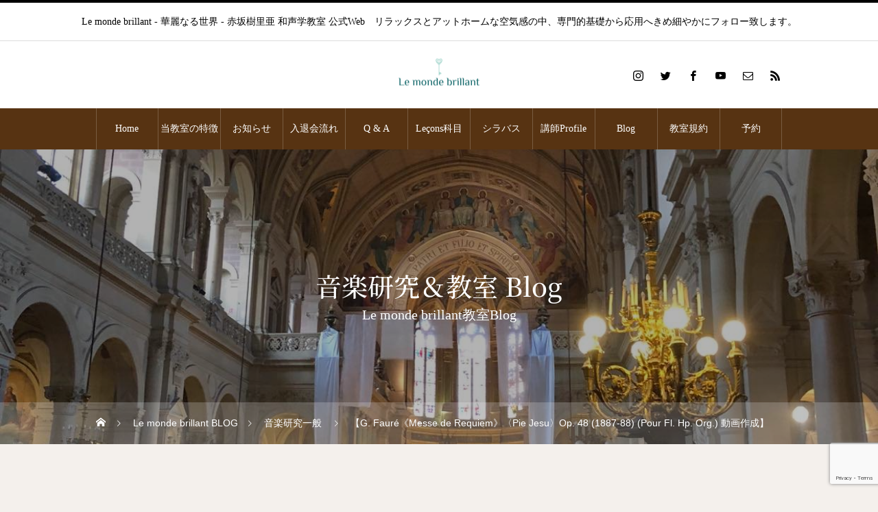

--- FILE ---
content_type: text/html; charset=utf-8
request_url: https://www.google.com/recaptcha/api2/anchor?ar=1&k=6Led_qwhAAAAADWoTH450k2aY5D2Kcc-blcC-oOA&co=aHR0cHM6Ly93d3cubGUtbW9uZGUtYnJpbGxhbnQubmV0OjQ0Mw..&hl=en&v=PoyoqOPhxBO7pBk68S4YbpHZ&size=invisible&anchor-ms=20000&execute-ms=30000&cb=221foek70bwn
body_size: 48479
content:
<!DOCTYPE HTML><html dir="ltr" lang="en"><head><meta http-equiv="Content-Type" content="text/html; charset=UTF-8">
<meta http-equiv="X-UA-Compatible" content="IE=edge">
<title>reCAPTCHA</title>
<style type="text/css">
/* cyrillic-ext */
@font-face {
  font-family: 'Roboto';
  font-style: normal;
  font-weight: 400;
  font-stretch: 100%;
  src: url(//fonts.gstatic.com/s/roboto/v48/KFO7CnqEu92Fr1ME7kSn66aGLdTylUAMa3GUBHMdazTgWw.woff2) format('woff2');
  unicode-range: U+0460-052F, U+1C80-1C8A, U+20B4, U+2DE0-2DFF, U+A640-A69F, U+FE2E-FE2F;
}
/* cyrillic */
@font-face {
  font-family: 'Roboto';
  font-style: normal;
  font-weight: 400;
  font-stretch: 100%;
  src: url(//fonts.gstatic.com/s/roboto/v48/KFO7CnqEu92Fr1ME7kSn66aGLdTylUAMa3iUBHMdazTgWw.woff2) format('woff2');
  unicode-range: U+0301, U+0400-045F, U+0490-0491, U+04B0-04B1, U+2116;
}
/* greek-ext */
@font-face {
  font-family: 'Roboto';
  font-style: normal;
  font-weight: 400;
  font-stretch: 100%;
  src: url(//fonts.gstatic.com/s/roboto/v48/KFO7CnqEu92Fr1ME7kSn66aGLdTylUAMa3CUBHMdazTgWw.woff2) format('woff2');
  unicode-range: U+1F00-1FFF;
}
/* greek */
@font-face {
  font-family: 'Roboto';
  font-style: normal;
  font-weight: 400;
  font-stretch: 100%;
  src: url(//fonts.gstatic.com/s/roboto/v48/KFO7CnqEu92Fr1ME7kSn66aGLdTylUAMa3-UBHMdazTgWw.woff2) format('woff2');
  unicode-range: U+0370-0377, U+037A-037F, U+0384-038A, U+038C, U+038E-03A1, U+03A3-03FF;
}
/* math */
@font-face {
  font-family: 'Roboto';
  font-style: normal;
  font-weight: 400;
  font-stretch: 100%;
  src: url(//fonts.gstatic.com/s/roboto/v48/KFO7CnqEu92Fr1ME7kSn66aGLdTylUAMawCUBHMdazTgWw.woff2) format('woff2');
  unicode-range: U+0302-0303, U+0305, U+0307-0308, U+0310, U+0312, U+0315, U+031A, U+0326-0327, U+032C, U+032F-0330, U+0332-0333, U+0338, U+033A, U+0346, U+034D, U+0391-03A1, U+03A3-03A9, U+03B1-03C9, U+03D1, U+03D5-03D6, U+03F0-03F1, U+03F4-03F5, U+2016-2017, U+2034-2038, U+203C, U+2040, U+2043, U+2047, U+2050, U+2057, U+205F, U+2070-2071, U+2074-208E, U+2090-209C, U+20D0-20DC, U+20E1, U+20E5-20EF, U+2100-2112, U+2114-2115, U+2117-2121, U+2123-214F, U+2190, U+2192, U+2194-21AE, U+21B0-21E5, U+21F1-21F2, U+21F4-2211, U+2213-2214, U+2216-22FF, U+2308-230B, U+2310, U+2319, U+231C-2321, U+2336-237A, U+237C, U+2395, U+239B-23B7, U+23D0, U+23DC-23E1, U+2474-2475, U+25AF, U+25B3, U+25B7, U+25BD, U+25C1, U+25CA, U+25CC, U+25FB, U+266D-266F, U+27C0-27FF, U+2900-2AFF, U+2B0E-2B11, U+2B30-2B4C, U+2BFE, U+3030, U+FF5B, U+FF5D, U+1D400-1D7FF, U+1EE00-1EEFF;
}
/* symbols */
@font-face {
  font-family: 'Roboto';
  font-style: normal;
  font-weight: 400;
  font-stretch: 100%;
  src: url(//fonts.gstatic.com/s/roboto/v48/KFO7CnqEu92Fr1ME7kSn66aGLdTylUAMaxKUBHMdazTgWw.woff2) format('woff2');
  unicode-range: U+0001-000C, U+000E-001F, U+007F-009F, U+20DD-20E0, U+20E2-20E4, U+2150-218F, U+2190, U+2192, U+2194-2199, U+21AF, U+21E6-21F0, U+21F3, U+2218-2219, U+2299, U+22C4-22C6, U+2300-243F, U+2440-244A, U+2460-24FF, U+25A0-27BF, U+2800-28FF, U+2921-2922, U+2981, U+29BF, U+29EB, U+2B00-2BFF, U+4DC0-4DFF, U+FFF9-FFFB, U+10140-1018E, U+10190-1019C, U+101A0, U+101D0-101FD, U+102E0-102FB, U+10E60-10E7E, U+1D2C0-1D2D3, U+1D2E0-1D37F, U+1F000-1F0FF, U+1F100-1F1AD, U+1F1E6-1F1FF, U+1F30D-1F30F, U+1F315, U+1F31C, U+1F31E, U+1F320-1F32C, U+1F336, U+1F378, U+1F37D, U+1F382, U+1F393-1F39F, U+1F3A7-1F3A8, U+1F3AC-1F3AF, U+1F3C2, U+1F3C4-1F3C6, U+1F3CA-1F3CE, U+1F3D4-1F3E0, U+1F3ED, U+1F3F1-1F3F3, U+1F3F5-1F3F7, U+1F408, U+1F415, U+1F41F, U+1F426, U+1F43F, U+1F441-1F442, U+1F444, U+1F446-1F449, U+1F44C-1F44E, U+1F453, U+1F46A, U+1F47D, U+1F4A3, U+1F4B0, U+1F4B3, U+1F4B9, U+1F4BB, U+1F4BF, U+1F4C8-1F4CB, U+1F4D6, U+1F4DA, U+1F4DF, U+1F4E3-1F4E6, U+1F4EA-1F4ED, U+1F4F7, U+1F4F9-1F4FB, U+1F4FD-1F4FE, U+1F503, U+1F507-1F50B, U+1F50D, U+1F512-1F513, U+1F53E-1F54A, U+1F54F-1F5FA, U+1F610, U+1F650-1F67F, U+1F687, U+1F68D, U+1F691, U+1F694, U+1F698, U+1F6AD, U+1F6B2, U+1F6B9-1F6BA, U+1F6BC, U+1F6C6-1F6CF, U+1F6D3-1F6D7, U+1F6E0-1F6EA, U+1F6F0-1F6F3, U+1F6F7-1F6FC, U+1F700-1F7FF, U+1F800-1F80B, U+1F810-1F847, U+1F850-1F859, U+1F860-1F887, U+1F890-1F8AD, U+1F8B0-1F8BB, U+1F8C0-1F8C1, U+1F900-1F90B, U+1F93B, U+1F946, U+1F984, U+1F996, U+1F9E9, U+1FA00-1FA6F, U+1FA70-1FA7C, U+1FA80-1FA89, U+1FA8F-1FAC6, U+1FACE-1FADC, U+1FADF-1FAE9, U+1FAF0-1FAF8, U+1FB00-1FBFF;
}
/* vietnamese */
@font-face {
  font-family: 'Roboto';
  font-style: normal;
  font-weight: 400;
  font-stretch: 100%;
  src: url(//fonts.gstatic.com/s/roboto/v48/KFO7CnqEu92Fr1ME7kSn66aGLdTylUAMa3OUBHMdazTgWw.woff2) format('woff2');
  unicode-range: U+0102-0103, U+0110-0111, U+0128-0129, U+0168-0169, U+01A0-01A1, U+01AF-01B0, U+0300-0301, U+0303-0304, U+0308-0309, U+0323, U+0329, U+1EA0-1EF9, U+20AB;
}
/* latin-ext */
@font-face {
  font-family: 'Roboto';
  font-style: normal;
  font-weight: 400;
  font-stretch: 100%;
  src: url(//fonts.gstatic.com/s/roboto/v48/KFO7CnqEu92Fr1ME7kSn66aGLdTylUAMa3KUBHMdazTgWw.woff2) format('woff2');
  unicode-range: U+0100-02BA, U+02BD-02C5, U+02C7-02CC, U+02CE-02D7, U+02DD-02FF, U+0304, U+0308, U+0329, U+1D00-1DBF, U+1E00-1E9F, U+1EF2-1EFF, U+2020, U+20A0-20AB, U+20AD-20C0, U+2113, U+2C60-2C7F, U+A720-A7FF;
}
/* latin */
@font-face {
  font-family: 'Roboto';
  font-style: normal;
  font-weight: 400;
  font-stretch: 100%;
  src: url(//fonts.gstatic.com/s/roboto/v48/KFO7CnqEu92Fr1ME7kSn66aGLdTylUAMa3yUBHMdazQ.woff2) format('woff2');
  unicode-range: U+0000-00FF, U+0131, U+0152-0153, U+02BB-02BC, U+02C6, U+02DA, U+02DC, U+0304, U+0308, U+0329, U+2000-206F, U+20AC, U+2122, U+2191, U+2193, U+2212, U+2215, U+FEFF, U+FFFD;
}
/* cyrillic-ext */
@font-face {
  font-family: 'Roboto';
  font-style: normal;
  font-weight: 500;
  font-stretch: 100%;
  src: url(//fonts.gstatic.com/s/roboto/v48/KFO7CnqEu92Fr1ME7kSn66aGLdTylUAMa3GUBHMdazTgWw.woff2) format('woff2');
  unicode-range: U+0460-052F, U+1C80-1C8A, U+20B4, U+2DE0-2DFF, U+A640-A69F, U+FE2E-FE2F;
}
/* cyrillic */
@font-face {
  font-family: 'Roboto';
  font-style: normal;
  font-weight: 500;
  font-stretch: 100%;
  src: url(//fonts.gstatic.com/s/roboto/v48/KFO7CnqEu92Fr1ME7kSn66aGLdTylUAMa3iUBHMdazTgWw.woff2) format('woff2');
  unicode-range: U+0301, U+0400-045F, U+0490-0491, U+04B0-04B1, U+2116;
}
/* greek-ext */
@font-face {
  font-family: 'Roboto';
  font-style: normal;
  font-weight: 500;
  font-stretch: 100%;
  src: url(//fonts.gstatic.com/s/roboto/v48/KFO7CnqEu92Fr1ME7kSn66aGLdTylUAMa3CUBHMdazTgWw.woff2) format('woff2');
  unicode-range: U+1F00-1FFF;
}
/* greek */
@font-face {
  font-family: 'Roboto';
  font-style: normal;
  font-weight: 500;
  font-stretch: 100%;
  src: url(//fonts.gstatic.com/s/roboto/v48/KFO7CnqEu92Fr1ME7kSn66aGLdTylUAMa3-UBHMdazTgWw.woff2) format('woff2');
  unicode-range: U+0370-0377, U+037A-037F, U+0384-038A, U+038C, U+038E-03A1, U+03A3-03FF;
}
/* math */
@font-face {
  font-family: 'Roboto';
  font-style: normal;
  font-weight: 500;
  font-stretch: 100%;
  src: url(//fonts.gstatic.com/s/roboto/v48/KFO7CnqEu92Fr1ME7kSn66aGLdTylUAMawCUBHMdazTgWw.woff2) format('woff2');
  unicode-range: U+0302-0303, U+0305, U+0307-0308, U+0310, U+0312, U+0315, U+031A, U+0326-0327, U+032C, U+032F-0330, U+0332-0333, U+0338, U+033A, U+0346, U+034D, U+0391-03A1, U+03A3-03A9, U+03B1-03C9, U+03D1, U+03D5-03D6, U+03F0-03F1, U+03F4-03F5, U+2016-2017, U+2034-2038, U+203C, U+2040, U+2043, U+2047, U+2050, U+2057, U+205F, U+2070-2071, U+2074-208E, U+2090-209C, U+20D0-20DC, U+20E1, U+20E5-20EF, U+2100-2112, U+2114-2115, U+2117-2121, U+2123-214F, U+2190, U+2192, U+2194-21AE, U+21B0-21E5, U+21F1-21F2, U+21F4-2211, U+2213-2214, U+2216-22FF, U+2308-230B, U+2310, U+2319, U+231C-2321, U+2336-237A, U+237C, U+2395, U+239B-23B7, U+23D0, U+23DC-23E1, U+2474-2475, U+25AF, U+25B3, U+25B7, U+25BD, U+25C1, U+25CA, U+25CC, U+25FB, U+266D-266F, U+27C0-27FF, U+2900-2AFF, U+2B0E-2B11, U+2B30-2B4C, U+2BFE, U+3030, U+FF5B, U+FF5D, U+1D400-1D7FF, U+1EE00-1EEFF;
}
/* symbols */
@font-face {
  font-family: 'Roboto';
  font-style: normal;
  font-weight: 500;
  font-stretch: 100%;
  src: url(//fonts.gstatic.com/s/roboto/v48/KFO7CnqEu92Fr1ME7kSn66aGLdTylUAMaxKUBHMdazTgWw.woff2) format('woff2');
  unicode-range: U+0001-000C, U+000E-001F, U+007F-009F, U+20DD-20E0, U+20E2-20E4, U+2150-218F, U+2190, U+2192, U+2194-2199, U+21AF, U+21E6-21F0, U+21F3, U+2218-2219, U+2299, U+22C4-22C6, U+2300-243F, U+2440-244A, U+2460-24FF, U+25A0-27BF, U+2800-28FF, U+2921-2922, U+2981, U+29BF, U+29EB, U+2B00-2BFF, U+4DC0-4DFF, U+FFF9-FFFB, U+10140-1018E, U+10190-1019C, U+101A0, U+101D0-101FD, U+102E0-102FB, U+10E60-10E7E, U+1D2C0-1D2D3, U+1D2E0-1D37F, U+1F000-1F0FF, U+1F100-1F1AD, U+1F1E6-1F1FF, U+1F30D-1F30F, U+1F315, U+1F31C, U+1F31E, U+1F320-1F32C, U+1F336, U+1F378, U+1F37D, U+1F382, U+1F393-1F39F, U+1F3A7-1F3A8, U+1F3AC-1F3AF, U+1F3C2, U+1F3C4-1F3C6, U+1F3CA-1F3CE, U+1F3D4-1F3E0, U+1F3ED, U+1F3F1-1F3F3, U+1F3F5-1F3F7, U+1F408, U+1F415, U+1F41F, U+1F426, U+1F43F, U+1F441-1F442, U+1F444, U+1F446-1F449, U+1F44C-1F44E, U+1F453, U+1F46A, U+1F47D, U+1F4A3, U+1F4B0, U+1F4B3, U+1F4B9, U+1F4BB, U+1F4BF, U+1F4C8-1F4CB, U+1F4D6, U+1F4DA, U+1F4DF, U+1F4E3-1F4E6, U+1F4EA-1F4ED, U+1F4F7, U+1F4F9-1F4FB, U+1F4FD-1F4FE, U+1F503, U+1F507-1F50B, U+1F50D, U+1F512-1F513, U+1F53E-1F54A, U+1F54F-1F5FA, U+1F610, U+1F650-1F67F, U+1F687, U+1F68D, U+1F691, U+1F694, U+1F698, U+1F6AD, U+1F6B2, U+1F6B9-1F6BA, U+1F6BC, U+1F6C6-1F6CF, U+1F6D3-1F6D7, U+1F6E0-1F6EA, U+1F6F0-1F6F3, U+1F6F7-1F6FC, U+1F700-1F7FF, U+1F800-1F80B, U+1F810-1F847, U+1F850-1F859, U+1F860-1F887, U+1F890-1F8AD, U+1F8B0-1F8BB, U+1F8C0-1F8C1, U+1F900-1F90B, U+1F93B, U+1F946, U+1F984, U+1F996, U+1F9E9, U+1FA00-1FA6F, U+1FA70-1FA7C, U+1FA80-1FA89, U+1FA8F-1FAC6, U+1FACE-1FADC, U+1FADF-1FAE9, U+1FAF0-1FAF8, U+1FB00-1FBFF;
}
/* vietnamese */
@font-face {
  font-family: 'Roboto';
  font-style: normal;
  font-weight: 500;
  font-stretch: 100%;
  src: url(//fonts.gstatic.com/s/roboto/v48/KFO7CnqEu92Fr1ME7kSn66aGLdTylUAMa3OUBHMdazTgWw.woff2) format('woff2');
  unicode-range: U+0102-0103, U+0110-0111, U+0128-0129, U+0168-0169, U+01A0-01A1, U+01AF-01B0, U+0300-0301, U+0303-0304, U+0308-0309, U+0323, U+0329, U+1EA0-1EF9, U+20AB;
}
/* latin-ext */
@font-face {
  font-family: 'Roboto';
  font-style: normal;
  font-weight: 500;
  font-stretch: 100%;
  src: url(//fonts.gstatic.com/s/roboto/v48/KFO7CnqEu92Fr1ME7kSn66aGLdTylUAMa3KUBHMdazTgWw.woff2) format('woff2');
  unicode-range: U+0100-02BA, U+02BD-02C5, U+02C7-02CC, U+02CE-02D7, U+02DD-02FF, U+0304, U+0308, U+0329, U+1D00-1DBF, U+1E00-1E9F, U+1EF2-1EFF, U+2020, U+20A0-20AB, U+20AD-20C0, U+2113, U+2C60-2C7F, U+A720-A7FF;
}
/* latin */
@font-face {
  font-family: 'Roboto';
  font-style: normal;
  font-weight: 500;
  font-stretch: 100%;
  src: url(//fonts.gstatic.com/s/roboto/v48/KFO7CnqEu92Fr1ME7kSn66aGLdTylUAMa3yUBHMdazQ.woff2) format('woff2');
  unicode-range: U+0000-00FF, U+0131, U+0152-0153, U+02BB-02BC, U+02C6, U+02DA, U+02DC, U+0304, U+0308, U+0329, U+2000-206F, U+20AC, U+2122, U+2191, U+2193, U+2212, U+2215, U+FEFF, U+FFFD;
}
/* cyrillic-ext */
@font-face {
  font-family: 'Roboto';
  font-style: normal;
  font-weight: 900;
  font-stretch: 100%;
  src: url(//fonts.gstatic.com/s/roboto/v48/KFO7CnqEu92Fr1ME7kSn66aGLdTylUAMa3GUBHMdazTgWw.woff2) format('woff2');
  unicode-range: U+0460-052F, U+1C80-1C8A, U+20B4, U+2DE0-2DFF, U+A640-A69F, U+FE2E-FE2F;
}
/* cyrillic */
@font-face {
  font-family: 'Roboto';
  font-style: normal;
  font-weight: 900;
  font-stretch: 100%;
  src: url(//fonts.gstatic.com/s/roboto/v48/KFO7CnqEu92Fr1ME7kSn66aGLdTylUAMa3iUBHMdazTgWw.woff2) format('woff2');
  unicode-range: U+0301, U+0400-045F, U+0490-0491, U+04B0-04B1, U+2116;
}
/* greek-ext */
@font-face {
  font-family: 'Roboto';
  font-style: normal;
  font-weight: 900;
  font-stretch: 100%;
  src: url(//fonts.gstatic.com/s/roboto/v48/KFO7CnqEu92Fr1ME7kSn66aGLdTylUAMa3CUBHMdazTgWw.woff2) format('woff2');
  unicode-range: U+1F00-1FFF;
}
/* greek */
@font-face {
  font-family: 'Roboto';
  font-style: normal;
  font-weight: 900;
  font-stretch: 100%;
  src: url(//fonts.gstatic.com/s/roboto/v48/KFO7CnqEu92Fr1ME7kSn66aGLdTylUAMa3-UBHMdazTgWw.woff2) format('woff2');
  unicode-range: U+0370-0377, U+037A-037F, U+0384-038A, U+038C, U+038E-03A1, U+03A3-03FF;
}
/* math */
@font-face {
  font-family: 'Roboto';
  font-style: normal;
  font-weight: 900;
  font-stretch: 100%;
  src: url(//fonts.gstatic.com/s/roboto/v48/KFO7CnqEu92Fr1ME7kSn66aGLdTylUAMawCUBHMdazTgWw.woff2) format('woff2');
  unicode-range: U+0302-0303, U+0305, U+0307-0308, U+0310, U+0312, U+0315, U+031A, U+0326-0327, U+032C, U+032F-0330, U+0332-0333, U+0338, U+033A, U+0346, U+034D, U+0391-03A1, U+03A3-03A9, U+03B1-03C9, U+03D1, U+03D5-03D6, U+03F0-03F1, U+03F4-03F5, U+2016-2017, U+2034-2038, U+203C, U+2040, U+2043, U+2047, U+2050, U+2057, U+205F, U+2070-2071, U+2074-208E, U+2090-209C, U+20D0-20DC, U+20E1, U+20E5-20EF, U+2100-2112, U+2114-2115, U+2117-2121, U+2123-214F, U+2190, U+2192, U+2194-21AE, U+21B0-21E5, U+21F1-21F2, U+21F4-2211, U+2213-2214, U+2216-22FF, U+2308-230B, U+2310, U+2319, U+231C-2321, U+2336-237A, U+237C, U+2395, U+239B-23B7, U+23D0, U+23DC-23E1, U+2474-2475, U+25AF, U+25B3, U+25B7, U+25BD, U+25C1, U+25CA, U+25CC, U+25FB, U+266D-266F, U+27C0-27FF, U+2900-2AFF, U+2B0E-2B11, U+2B30-2B4C, U+2BFE, U+3030, U+FF5B, U+FF5D, U+1D400-1D7FF, U+1EE00-1EEFF;
}
/* symbols */
@font-face {
  font-family: 'Roboto';
  font-style: normal;
  font-weight: 900;
  font-stretch: 100%;
  src: url(//fonts.gstatic.com/s/roboto/v48/KFO7CnqEu92Fr1ME7kSn66aGLdTylUAMaxKUBHMdazTgWw.woff2) format('woff2');
  unicode-range: U+0001-000C, U+000E-001F, U+007F-009F, U+20DD-20E0, U+20E2-20E4, U+2150-218F, U+2190, U+2192, U+2194-2199, U+21AF, U+21E6-21F0, U+21F3, U+2218-2219, U+2299, U+22C4-22C6, U+2300-243F, U+2440-244A, U+2460-24FF, U+25A0-27BF, U+2800-28FF, U+2921-2922, U+2981, U+29BF, U+29EB, U+2B00-2BFF, U+4DC0-4DFF, U+FFF9-FFFB, U+10140-1018E, U+10190-1019C, U+101A0, U+101D0-101FD, U+102E0-102FB, U+10E60-10E7E, U+1D2C0-1D2D3, U+1D2E0-1D37F, U+1F000-1F0FF, U+1F100-1F1AD, U+1F1E6-1F1FF, U+1F30D-1F30F, U+1F315, U+1F31C, U+1F31E, U+1F320-1F32C, U+1F336, U+1F378, U+1F37D, U+1F382, U+1F393-1F39F, U+1F3A7-1F3A8, U+1F3AC-1F3AF, U+1F3C2, U+1F3C4-1F3C6, U+1F3CA-1F3CE, U+1F3D4-1F3E0, U+1F3ED, U+1F3F1-1F3F3, U+1F3F5-1F3F7, U+1F408, U+1F415, U+1F41F, U+1F426, U+1F43F, U+1F441-1F442, U+1F444, U+1F446-1F449, U+1F44C-1F44E, U+1F453, U+1F46A, U+1F47D, U+1F4A3, U+1F4B0, U+1F4B3, U+1F4B9, U+1F4BB, U+1F4BF, U+1F4C8-1F4CB, U+1F4D6, U+1F4DA, U+1F4DF, U+1F4E3-1F4E6, U+1F4EA-1F4ED, U+1F4F7, U+1F4F9-1F4FB, U+1F4FD-1F4FE, U+1F503, U+1F507-1F50B, U+1F50D, U+1F512-1F513, U+1F53E-1F54A, U+1F54F-1F5FA, U+1F610, U+1F650-1F67F, U+1F687, U+1F68D, U+1F691, U+1F694, U+1F698, U+1F6AD, U+1F6B2, U+1F6B9-1F6BA, U+1F6BC, U+1F6C6-1F6CF, U+1F6D3-1F6D7, U+1F6E0-1F6EA, U+1F6F0-1F6F3, U+1F6F7-1F6FC, U+1F700-1F7FF, U+1F800-1F80B, U+1F810-1F847, U+1F850-1F859, U+1F860-1F887, U+1F890-1F8AD, U+1F8B0-1F8BB, U+1F8C0-1F8C1, U+1F900-1F90B, U+1F93B, U+1F946, U+1F984, U+1F996, U+1F9E9, U+1FA00-1FA6F, U+1FA70-1FA7C, U+1FA80-1FA89, U+1FA8F-1FAC6, U+1FACE-1FADC, U+1FADF-1FAE9, U+1FAF0-1FAF8, U+1FB00-1FBFF;
}
/* vietnamese */
@font-face {
  font-family: 'Roboto';
  font-style: normal;
  font-weight: 900;
  font-stretch: 100%;
  src: url(//fonts.gstatic.com/s/roboto/v48/KFO7CnqEu92Fr1ME7kSn66aGLdTylUAMa3OUBHMdazTgWw.woff2) format('woff2');
  unicode-range: U+0102-0103, U+0110-0111, U+0128-0129, U+0168-0169, U+01A0-01A1, U+01AF-01B0, U+0300-0301, U+0303-0304, U+0308-0309, U+0323, U+0329, U+1EA0-1EF9, U+20AB;
}
/* latin-ext */
@font-face {
  font-family: 'Roboto';
  font-style: normal;
  font-weight: 900;
  font-stretch: 100%;
  src: url(//fonts.gstatic.com/s/roboto/v48/KFO7CnqEu92Fr1ME7kSn66aGLdTylUAMa3KUBHMdazTgWw.woff2) format('woff2');
  unicode-range: U+0100-02BA, U+02BD-02C5, U+02C7-02CC, U+02CE-02D7, U+02DD-02FF, U+0304, U+0308, U+0329, U+1D00-1DBF, U+1E00-1E9F, U+1EF2-1EFF, U+2020, U+20A0-20AB, U+20AD-20C0, U+2113, U+2C60-2C7F, U+A720-A7FF;
}
/* latin */
@font-face {
  font-family: 'Roboto';
  font-style: normal;
  font-weight: 900;
  font-stretch: 100%;
  src: url(//fonts.gstatic.com/s/roboto/v48/KFO7CnqEu92Fr1ME7kSn66aGLdTylUAMa3yUBHMdazQ.woff2) format('woff2');
  unicode-range: U+0000-00FF, U+0131, U+0152-0153, U+02BB-02BC, U+02C6, U+02DA, U+02DC, U+0304, U+0308, U+0329, U+2000-206F, U+20AC, U+2122, U+2191, U+2193, U+2212, U+2215, U+FEFF, U+FFFD;
}

</style>
<link rel="stylesheet" type="text/css" href="https://www.gstatic.com/recaptcha/releases/PoyoqOPhxBO7pBk68S4YbpHZ/styles__ltr.css">
<script nonce="ITtyWtAkNvGGavdcusfuIg" type="text/javascript">window['__recaptcha_api'] = 'https://www.google.com/recaptcha/api2/';</script>
<script type="text/javascript" src="https://www.gstatic.com/recaptcha/releases/PoyoqOPhxBO7pBk68S4YbpHZ/recaptcha__en.js" nonce="ITtyWtAkNvGGavdcusfuIg">
      
    </script></head>
<body><div id="rc-anchor-alert" class="rc-anchor-alert"></div>
<input type="hidden" id="recaptcha-token" value="[base64]">
<script type="text/javascript" nonce="ITtyWtAkNvGGavdcusfuIg">
      recaptcha.anchor.Main.init("[\x22ainput\x22,[\x22bgdata\x22,\x22\x22,\[base64]/[base64]/[base64]/[base64]/[base64]/[base64]/KGcoTywyNTMsTy5PKSxVRyhPLEMpKTpnKE8sMjUzLEMpLE8pKSxsKSksTykpfSxieT1mdW5jdGlvbihDLE8sdSxsKXtmb3IobD0odT1SKEMpLDApO08+MDtPLS0pbD1sPDw4fFooQyk7ZyhDLHUsbCl9LFVHPWZ1bmN0aW9uKEMsTyl7Qy5pLmxlbmd0aD4xMDQ/[base64]/[base64]/[base64]/[base64]/[base64]/[base64]/[base64]\\u003d\x22,\[base64]\\u003d\\u003d\x22,\x22woDCgcKCQmtpw6LCilVYwrsDIsOjTRkZQhYqf8KEw5vDlcOGwoTCisOqw69bwoRSQBvDpMKTS1vCjz58woV7fcKLwpzCj8KLw5TDjsOsw4AcwpUfw7nDvMKbN8KswqfDj0xqRkTCnsOOw61Yw4k2wpwOwq/CuB84XhR6OlxDY8OWEcOIcMKnwpvCv8KvQ8OCw5h8wptnw70RDBvCuho0TwvCvgLCrcKDw4LCmG1HU8O5w7nCm8Kub8O3w6XClXV4w7DCjlQZw4xrP8K5BX7Ch2VGesOCPsKZP8Kww60/wr8bbsOsw67CssOORmfDhsKNw5bCq8KSw6dXwpQ3SV0twp/DuGgMJsKlVcK0XMOtw6kwZybCmW9qAWljwrbClcK+w41rUMKfID1YLDMAf8OVbhgsNsORVsOoGkImX8K7w5fCosOqwojCu8KbdRjDlMK1woTClwsNw6pXwqDDoAXDhHLDi8O2w4XCrGIfU2F7wotaESjDvnnCulN+KXZRDsK6UsKfwpfCsm4CLx/Cv8KQw5jDihLDqsKHw4zChyBaw4Z+esOWBAt6csOIfcO8w7/[base64]/w57DjsK1w47Ci8OUO8KYRTDCjlDDhcORwojCp8O1w7bCoMKXA8ONw7k3XlpFNVDDj8ODKcOAwr1Yw6YKw5bDjMKOw6cnwqTDmcKVdcOuw4Bhw5ctC8Owdx7Cu3/Cpm9Xw6TCr8KDDCvCumsJPlPCi8KKYsOkwodEw6PDhMOJOiRzGcOZNnNGVsOsX2zDoixVw5HCs2dVwo7CihvCjD4FwrQlwqvDpcO2wqjCvhMufsOOQcKbYRlFUh7DgA7ChMKNwovDpD1Vw5LDk8K8OMKrKcOGV8KdwqnCj2zDlsOaw49Mw5F3wpnCgB/[base64]/Dj8OmwpVFwr8nJMKNN2fCksKgwqjDgjU2Dk/[base64]/Dr1DDriXCnVbDkVAaDFh8ZMKqVSjCscOdwrpiLMOdKcONw5nCvzjDi8OLXMOaw7U/wrMQPw8rw6FFwpsDP8KofMO0RXJvwqvDlMOtwqPCp8OjJMOww5XDvsOHZMKHExPDmgbDlC/[base64]/[base64]/wqJ4f8OCw7QKA8KDG8OJSidLwqLDkjnCq8OsLsKtwpHDucOcw5tjw4/CpjXCpMOIw7fDhUHDuMKLw7BMw47Drzhhw45GXVLDncKQwovCsQ05X8OcbMKCADpWDGzDgcK/[base64]/w5UAw6hkw4vCl8Klwrkrw6LCgcKXwo/DqMKkI8ODw4EhbAxuZsKpbHnCiF/[base64]/Dk8KUwohDw47Dv00SwoPCiy5RScK6FcKNLg7DrzPDuMK2AMOYwp/DiMOwOsKMdsKcHh1+w41xwrfCiSVWeMO/[base64]/DvcKeVcOEKcKAwr/Cg8O5N27Dhwg1MsK3WsOnwrXDuXE2Ans9WcKaBMKoBcKJw5hKwrXCscOSJwzChsKhwr1jwqoSw4zCskgww48/P1hvw7LClx50OWBYw5rCmXhMY3jDvcO4ah/DhcOsw5MJw5RQZ8KhfD1kZ8OJBwZuw65iwqIrw6DDi8K2woMsNy1Dwq98a8OTwp7CgHhNVB5sw7EwD1LCmMKEwp1IwowlwpLCucKew7wuwqxvwrHDhMKrwqbCvGvDvcKFeHJzLk0ywpF4woc1eMOVw4rCkXldP0/[base64]/Cq8KSw7LCg3zCicKlwrt9SDXCgMObwr7Co3HDisK+woPDqh/Ck8KvacOUQUAOH1PDqRDCn8KLVcKyK8OCRUFzSSliw5wuw4rCjsKKdcOHXMKHw7pdeyBpwq1+NnvDphhCdnjCtiTChMKLwrDDh8OZw6N/BEnCjsKOw47DiUUvw74LLcKBw7nCiy/CiCV+KsOSw6cnYlQ2HMOGP8OGGQrDg1DCtAgYwo/Cm35dwpLDpDBbw7PDsTwhexhmDFnCgMKwEgh7UsKCegYiw5RTMwIWRk9RLHg0w4vDs8K+w5XDr3LCoiFhwqdmw57Cj0/DosO2w7gMXyUsFMKbw57DmX5zw4HCl8K6Ul3DpsO6GcKEwotQwpDDikgrYR8mLW/[base64]/Cj8Kkw4PDssOrBQHDo8KJwpHDtMOrb3RfL0HDqMOuf1bDsQ43woMAw4kAPyrDiMO6w4sNKSl/[base64]/w68Wwr9ke20WZcKRwpE7BMO2w4pyHcO9wpoRwqrChQ/[base64]/CpsOQwowAwrRlw6nCtW7ClcO1woPCrxvCosOOwpULZsKROmvClMOeAMKpTcKZwqrCvRXCscK/[base64]/DrsK3Rz9DNhddwroCw618DcOVVsKSXQ0+NzLDjMKJfioNwo4uw6t2TMOiU10qwpTDgSRSw4/CpnlWwpfChcKSZitzSVEwDi8/w5vDjsOOwrZAwrLDvW7Dq8O/PcKTcxfCjMKlVMKhwrDCvjHCl8OpTMKwdEHCqWDDq8OxCQDCuSPDocK1RMK0NXt3Y35rGm3CtsKhw74Cwo8hEiF5w53CqsK0w5TDhcKbwoDCvDMhNsOqJAfDnSh+w4HCnsOkacODwqDDhVTDj8KPwohFEcKgwq/DmcOpYXgdasKEw7nDoncfQElVw5zDkMK6w4wPOx3Ch8K2w6vDiMOrwqvCohsEw7B6w5LDnxXDvsOIWGkPAkcVw4NqW8KpwpFeY3fDocK4woPDk0wHL8KuOsKrwqc8wqJLH8KICmLDgnMJZ8OKwolYwpcTH2ZEwppPXwzCiW/DkcOYw5wQFMKFWhrDlcOWw73DoFjCr8OJwoXCvMOXTsKiE1nChMO7w77DmBkJYW7DvG7DpAvDvsK4bWZ2WMOKGcOnL2wEHCpuw54BeBPCp3loC1cZI8OMfx/[base64]/DjcOmMldsLMO8CMKywqTCkA3CslohOnVXwo3Cu2jCpnTDpWgqJwsKwrbDplfDtMOyw6gDw6wlQXd8w58sM1wvK8ODw5Rkw4ATw6MGwqbDvsKzwovDmibCoX7Dj8KQehwsbnjDhcOLwq3CrmbDhQFqRCnDisOmb8OIw4l8aMKMw5vDo8K/[base64]/QMK+wpQAw4TDkjXDkAtZIyAdK3vDsMKuME3CocKWE8KMDUseNsOZw4JnRsKyw4dww7jDmj/[base64]/H8O1RsOiKMKrDUAibjnDridHY8OmQkgOwpjCpxdjwrfDikbCrU/DmMKIw6XCmcOFJ8OrcMK/LlXDkUzCp8O/w4TDicK8JSXCosOrQ8K/wpnCszTDgsK5EcKGKkkuXwAeVMOewrvCt3vCn8O0NMKiw6rCjhLDrMOUwrMxw4QMw4MVZ8KEcyfDk8Khw5/[base64]/DjRnCkcOOw7rDjCPCssOSbyPDnkhGwogLNcOUYHDDuUPCpl8YHsO4JhPCgjBGw4bCpRc0w6zCvxTDuFR1woRQcAd5wr4ZwqZiSS/DsSJKe8Ofwo0ywrDDp8KOL8OMfsKpw67DicOdZEJDw4rDrMKaw4VLw6DCjSbDnMOuw4tqw4h1w7DDrcOTw5YdQhnCvjklwqICw5XDlMOCw6wyGmRSwqtuw7PDhBfCtcO6w7cSwqNzwrsjaMOTw6vChFp1wp5jO382w4nDq0/[base64]/CmFPCjmhUGhYaWVrClcOye8KcesOhwp7CgSLDu8KxJsOow5tHesO9S3HCvcKnO3g/[base64]/Ch8Kkw6AWIcOYc07DiwrDpsORwprDiwvCq0vDhMOSw6/DonbCoH7ClzbCqMKiw5vCpcKYD8OQw5w5McOIWMKSIsOqHcK8w4g7w54/w6nCl8Kvwp5eSMKdw6bDjWZMZcOSwqN8wrUCw7Vew5hEZsK2DsO3J8OzCho/TxdHIDvDqwXDh8KlLcO+wrZ0QzAjZcO7wq3DvzjDu2tXQMKEw6DChMOXw4DDs8OYIcOiwoPCsDzCpsK6w7XDglYzDMO8wqZUwpkzwo9HwpopwpR+w556HXE+OMKsXMOBw6lIOcO6wpfCqcK/wrbDocOiGsOreyfDqMKEQA9EcsOhfGbCsMKvZsOjNjxSMMOLP1cDwpjDjxkiCcKow7o2wqHClMKtwpzDrMKVw5nDvULCt2HCpsOqI3NIGAsYwr/[base64]/w7bCqxbCr8KNEHLCl8OIWcOKPEXDvTvDkk9Lw7tuw5h5w47Ck3rCisK3BF/Ct8OrPUrDoirDs0wnw5PDigo/woQpw4LCnlkIwpMhcsO2MsKCwpzDsig5w7zDhsOrUMOjwpNRw64iwo3CjnsVN1fCqDHCqcKpw73DknnDoiRrYRp+T8K1wrN1wpPDvcKSwrvDoFHDuzIWw5E3ccKywqfDr8O4w5rCojU1woZxG8K7woXCusOlXVAxwpAsAcOwUsOhw6liT27DnGg/[base64]/CrcOcF3t2KMKkwq7CgsKlwrjDucKMeToSGBPDkirDpMKnB1MuesKxVcOWw7DDp8KJG8Kww6YHYMK5wr9rFsOKw5/[base64]/w6slwqFgIyZ5EErCrsOTSDDCh8OYwo/CgcOPGEwtGMK5w6hfwrjCnUBffTZMwqYWw4oAJ1F3d8O9w5xWXmHClH/[base64]/UMKqbMKiw7gTG8OiwpEmVMOpw5U7wpFVwrgBw7nDmMOsK8O/[base64]/DkMK4SMOiORnDtcKnwqVLLQXCi8KJWm19w7QPd8Oew4oiw4/CnVvCkgrCggDDk8OpMsKmwprDrSjDlsORwrPDlUxkN8KHLcKCw6vDhg/[base64]/Dj8KCE8OwwqBKZwjDji3CiX/Ch8KywqjDt0F8RwsCw7FfBw7DiT1Bwo8ACcKWw6jChlHCsMOBwrJyw77CgcO0SsKGZRbCqcOQw7/CmMOlVsOIwqDChMK/woFUwrEWwosywrLCi8KKwoo8wonDh8OYw7LCrgEZEMKuI8OWeUPDpnMCw7fCqFYRw4jDkHRowrsFwrvCujzDiztDJ8Kfw6lfEsOXXcK0DsK2wp4Uw7bCiAnCmcOrGmc8MQ/Ckl7Cuw03wpk6bsKwKnJZMMOBwq/CrkhmwoxQwqTCgFhGw5XDs0gpIQbCtsKTwpwhWsOYw5vDmMKewrVQGw/[base64]/DvDEASEDCmDXCmkXCjS0FeTHCnsONwrwRw5bCvMK3VjnChBFoHFHDjsK1wrzDplPDn8ODOSvDscOUJFBjw5Fqw7rDgMKOV27Ch8OFETkjccKlOQ3DsD3DgsKzCEXCnG0oKcK/wqzCgsKmVsOrw4fCqCRqwrtywpU2CinCpsONL8KnwptOPWBIGhlABsKoKCdjUg3DmzVtQRR/wobDrhzCrsKtwo/[base64]/Dv8O0IsOCw6kgSTNzAjvDiBNTwr3DqsO4LhXDmsO4GSR5N8Oew5DDpsKMw7vCgRzChcKYKXfCpMKTw4ZSwo/CpAzCuMOuFMOnw4QaPG4UwqnChxdgQTTDoiZqbzAQw64Hw4jDg8O3wrQQHzVsamo0w4rCnlnClGJpaMKRD3fDnMOvflfDrBHDj8OFckUgJsK2w5bDhRk6w4zCh8KObsOSw5bDqMOqw598wqXDqcKWGBrChGhkw6vDqsOpw4UwbyLDssOKJMK8w7MZGMO/[base64]/CpUDDgVjCpEUhFDwzYisMwojCp8Kxwrg8w6LCgcKDTWDCvsKzVhHDqFbDpDzCoAIWw6tpw7TCvkoww4/ClzFgAXjCmnUYeUPDmSUBw53DqsO5GMO3w5XCrsK/aMOrEcKEw6ViwpJtwqnChWHCqwUNwpHCowRHwo7CnQPDr8OOB8OWSnRSG8OAZhc2woLCmsOyw49aW8KGXWnCtB/CgDTDmsKzNgZOVcOVw43CqiHCmMO9wonDt19OTEPClcO6wqnCu8OKwp7Cqj9iwovCk8Obwr5Uw6oIw4EFPlotw5vCkMKVOw7Dv8OSVzDDgWbClsO3AWJGwqsiw4Vqw6dlw7nDmyhNw7YyLsOtw4A/wqHDmyluQcOwwpLDr8OlK8ONbwl6WVk1SAbCusOPQcOxFsOaw5sFcsOrG8OXeMKcV8KvwpfCvknDowJtWijChMKCdx7DncOzw7/CrMKKWzbDrsOycjBwc33DmVpswobCs8Kka8O5VsOyw4PDrRzColVBw4HDgcKSICjDjHUhHzrCoEcrLB9VZ1jCoWZ0wrBLwoRWbRYDwqtGEsOvYMKKNsKNw6/CrMKvwr3ChDHCsRhUw5gLw5omLBbCulPClEMwIMOBw6YvfXLCk8OJRMKfKcKJWsKVF8Ogw5/[base64]/HsK8wrYow7TCmSJbwoEWw4gfwokPwoQdXMKGGgJmwqE8w7txVGzDkcOZw7bCiVAYw6RMI8Kmw73DmMOwVzMowqvCj37CjH/DnMKXe0MgwonDsn4Ww4TCgC1ubAjDmMOgwoIdwrXCjMOQwpohwog/AMOIwobCl2vClMK4wo7Cs8Ouw79vw4gIQR3DlhBBwqA8w5RxJRXCngQzKMOdcTlxeB7DncK3wpvCu1rCusOKw6VsGsK1KcKUwogQwq7Dl8KFb8KSw5gSw4NEw51GbVnDhApswqsjw6cZworDssOlD8Oiwr7DiCk6w5M7TMOcc1XCmTZHw6UoFlpqw5DCiWxcRsK/NsOUZ8O0UcKKZFnCswrDgMKeBsKKI1bCvHPDgMOpJcOUw5FvcsK0eMKow5/DpcOewpMSa8OXwr7DrCPCg8OFwpbDlsOvZFUaMx7Dv1LDvHkvK8KUHlPDosKuw7sVNFozw53ChcK/SALCuXICw6jCrhxaWsKNccKWw6xCw5VnRg9PwpHCqyvCn8OGWGsJZT4APD3CqcOdVjTDuWnCnlsQb8Ocw7XCvcKKKBQ5wrA8wofCiRYiY2rCsggXwqMnwrBrVH45D8OcwoLCi8K3wq1Tw5TDqsKwKA/Du8ONw45AwrzCt0TCnsOdNh/ChMKswqJVwqBAwrXCs8KywqQiw6LCq0vCv8OCwqFUHDbCnsKaZ2DDol8iakfCvcOVKMK8ZsOCw5V6IcKlw51pXW50OAvDqzp1Lh5pwqB+UnVMcCYYTVRkwoIaw4kjwrowwpzCnj02w4gDw50uSsOpw69aP8K/P8Kfw7VVw50MbUQUw75oHcKKw4ZBw7TDmGp4wrpAG8KTIxFvwqbCnMOIU8OjwoIAAC4lKcOaA2/[base64]/Ci8KWwrDCh8OfwrFtwp3DsMKow6XDtsKCwozDjh7Cj0FuJA88wqvDrsOKw7MZflkSUkbDjS0cCMKAw5kyw6rDrMKswrTDgsK4wr81w7EtNsO+wpFFw4FDG8OOwpLCg3fCrsOSw4/CtcO4PsKKNsOzwppYBsOnAMOKTVXCs8Khw43DjAbCqMK2wq8/[base64]/CqmfCncORw5XDtMOlOE80JHtqNxnChsOMw53CisKKwoDDl8OLRcOzNTlpD1ESwo47W8OFLFnDh8KfwoAxwp7CtQY/[base64]/[base64]/[base64]/[base64]/Diy9iQsOmTGfDo1zCszXCoXHCs3zCkngrbMKUUMK4w5vDgsKDwq/DqSnDpnfCgGDCmMKbw4cjFDHDsj3CjjPCjMKRXMOYw6d/wpkPb8KCVEFQw4FVXGEJwojCjMO1WsKXDlHCuHPCscKVw7PCiHdGw4TDu3jDvHYRNjLDkFECdDvDpsOIFsKGwplLw4FAw4xFZW4CIG/DksKWw7XDoD9Fw5TCqS/DnzbDvsK+w7ogKm8oRcKfw4PDhMK5ScOvw5xswr8Vw4h9E8Kgwr8+w7ZHwqdPNcKTSAlcdsKVw64zwovDrMOawrcOw4nCkADDtEHDpMOqGFlPDcOjY8KePU4ew5howpcVw747wrciwoLDqzfDisO7BsKTw7Zuw7HCuMK/VcKkw7nDnCJXZCzDgRvCrsKYJ8KuPcOUGmpTw6s1w47DkRogwqvDpX9hS8OgcUrDs8O1I8KLf1JyOsO+w4I4w7k1w57DoTzDnF5Vw4I/P3jDn8OgwovDiMK8woloNQJbwrpew5bDhcKMw6spwqxgwojCjnVlw7dKwowDw44cw6gdw7nCnsK1RXDDpF4pwpJRXCoGwq/CnMOlBcKwFkPDuMK5dsKGwqTDmcONNsKGw5XCg8Ovw6hpw50RHMKzw4guwqopN2NhR2BYBMKVRGPDtMKsdsOlcMKZw68Hw6J6SwIKe8OfwpTCiSsuDsK/w5HCvsOqwqTDgh8SwrTCoElXwpMnw51YwqnDlsO1wr5wUcK+JVQcVhjDhgRow4x5eFNzw7rCvsKmw7zCmUUaw7zDmsOMKwHCvcOWw7fDuMO7wovCpHLDm8OMb8KwGMK/wpnDtcK1w6bCjsOww7XCpMKbw4J2JFFBwrzDjmzDsCxBecOUIMKewpTCkcOew7QzwoPDg8KEw5geEThqFQ54w6BXw4zDtsOOfsKWMTLCkcKXwrfDscOZPsOZfsOaF8KwScKKXifDhhvCuwvDmH7CnMO5EU/DkwvDhMO+w5dzwr7Ciihgw7/Cs8OCd8KqSGdlak8Bw4Btb8KDwofDiiZGFcOUw4Nww6B4TlfDjwIaKTw6HjPCm3tLVyHDvDXDu3RNw4LDn0N6w5PCl8K6dnltwpPCrsKyw5Nlw6t/wr5Ud8O5wr7CiC7DhGHCjlRvw4/Dk0rDp8KiwrgUwos9asK0wrHCtMOrwr91w6NYw7fCgzDCnF8RTmjDicKWw73CtMOfH8O+w43DhGTDv8OAZsKuIlEYwpbCssO8ZQwrU8OYAS8iw619woZcwodKUsOiSXjCl8KPw4QLcMKBYhJ+w48+w4TCugVqIMO2M23DssKmCl/DgsOGSRhCwrlJw6EQe8Kww7fCpsOhFMOnbA8vw7bDk8OBw5YOOMKSwqYhw53DnT94UsKCZizDlsONSgnDjFnCilbCvcOrwonCjMKbNRPCpsOeJA8hwrUjIDpzw7c2c3/CjTDDmjYJG8OyW8Oaw67DhxjDh8O8w63DomDDg0nDrFbCm8K/w7x+w4I7XkIBZsOIwoLDriXDvMOUwoHCtRBoM3NDVQrDjm5Gw7jDtXdowqM0cXrCgcK4w7vDq8OvT3vCgzvCksKNIMOpPH4JwrfDqcOSwqLCn3AzGMOJKcOQwr7CkWLCuwjDqG/[base64]/[base64]/[base64]/DtSp9w5oLBjfDgMKZw441CsOrw6PCi3XCuErCmxx6XcOLVMOAcsOVLzMvI1FJwrw2wrjDnBExNcOZwq3DosKAwpYUWMOsJ8KWw4gww7MgKMKlw7zDngTDjSfCqcO8SCLCrsOXPcKOwq7ComRKRF7DjizDocO9w61HZcOTGcKww6lpw5FRcHfCkMO/J8OcdgJaw5jDugAZw6NQd3XDnAhVw4xHwphBw7EKShzCoibCuMO7w6fCmcO1w6DCrEDCqMOuwpBmw6hpw5IjIsKXT8O1TsKpXCLCjMOMw7DDjyDCt8Kkw5glw4/Csy7Ds8KQwqbDqsOnwoTChcOiT8KTKcOvVEUvw4Etw5RuVF7Ci0rCnmrCocO4w4EPYsOwdD4awpQCOcOiNjUpw7rCqsKBw6HCp8Kyw5NXTsOlwrXCkDbCk8KMAcOHbATCl8O+LDHCk8Khw49iwr/[base64]/CnT3CkX4DNcOcwqUbw53ChiMmw5gwaMOvw4/DvcKVLgXCv0RAw47DqV9AwrU0N1nDiHvChcKqw4fDhD/Ckx/DiQclW8OhwqTDi8OEwqrDnSkdw4jDgMO+SnzCm8OYw6DChsOadjRSwqzCtQIWN24Kw5nDh8O4wqPCmntlJ17DigLDqMK9A8KMEWVPw5vDj8KiTMK6wpFpwrBJwqjCkEDCkk8fJQTDhcOdfcK2w5Ztw53Dsy/CgEIxw4LDu2fCocOXJnwdGA5PRUfDl2ZKwrPDiGDDtMOhw67DsyHDv8OgaMKqwr7Ch8KPFMKPMHnDkwc2d8OFUVvCrcOKZsKBVcKUw6HChsKbwrhWwoPCrmHCiTR7WVZeW2jDpGvDhMOKe8Ogw6/DlcK+wpbCrMOwwr5xS34xOV4FH3gPQcOjwo/CryPDqHkZw6RPw6bDmMKBw743w5vCn8OLbwQ5w6BSTcKxYn/DvsO5B8OobGxVwqvDnTLDusO9fUkeN8OwwoTDsUEQwqzDssOew7l2w63Dp1tBKcOueMObJTHDgcOoaxdUwpswI8OHEUPCpydawpFgwporwokFXyTDoGvDkF/DtAzDokfDp8KXEwd9ViscwqTCq0YCw73Cn8O8w6UTwpzDvMK7fkohw5pQwqMVUMOUIXbCrGzDqcO7Qn1WE2LDt8K7WRzCsCgbwpoUwrkADAQZBkjCgsO9YCTCu8KWc8KVTsKiwptYd8KaDFcTw5fDjU3DkAwww486Yz1lw7dFwofDpG/[base64]/DmGPDvsKmeB0GwrsEw4JkWcKxwosgfcKNw6HDlirDnGDCkzY9w6g0wp7DvEjCi8KPcMOfw7fClMKNw61LOgfCiCBCwoNSwr94wphOw6x/fMKhKxvCq8OJw7bCjsKlREhRwqZ3HRgDw43DkXzCkmM6QMOTEXjDpW/DlcKTwpvDsBIFwp7DvMKQw7V7PMKdwp/CmE/DmQvDtEMlwoDCtzDDhFMiXsOuAMKIwr3Dgw/DuGfDjcKhwqkJwq9xIsKlw6xcw61+VMK+w71TCMOobgNlM8KjEMOWBitpw6A6wqDCiMOtwrxrwpTCpWvDhR9AQU/[base64]/w746wo5yGS8+D1sPw4jCqsOKX35aGMOMw7zCs8OAwoZ7wq3DklAwP8Kbw7pDCBzCrsKVw5zDgVPDni/Dg8Kgw5dPXTVbw6A0w4vDjcKWw7lbwrLDjwAdwrzCj8OWA2N2w45vwrYEwqd1wrkyccO3w4hORmIXKlDCl2YKGkUIwqnCiQVaC0DDix7DvMO4G8O0FX7CvUhJZcKnw67CpxQQw5XCjjzCqMO/UsKlASAjQ8KAwokbw6UdNMO2QsK1Pg7DtcK/[base64]/w7VLw6wEwrFYw4YBKUVTw4EfWHIqZmzCqU4awobDjsKXw6nDgcK7ZMOrIcO4w75Pwpk9SGvCiAgTIikKw5fDs1Ytw7LDkcOuw4A4ZXwGwrbCisOgRHHCqsODD8KxPAzDlEUudRjDs8O9RXteU8Oub0/DssO2IcKFQ1DDlzNIworDgcO5FMKQwqDDrBLDr8KIchnDlFJWw7hkw5duwq5wSMOhXnYIVjo/w5gnGDbDv8KkGsKHw6bDusKkw4RQExfCiE7Cul0lWSXDnMKda8KkwoFvVsKKacOQXcKUwpVAdWMdKwTCr8K3wqgswrfCmsK4wroDwpM5w6xDFMKSw50eXsOgw5d/MTLDqAUWczDCiwfDlh8Dw7LClCDDpcKVw5PDgCAeS8KzZ24WeMO/WsOiwpDDqcOcw4w2w7vCt8OrXkLDlE9ZwqTDrn5RU8KTwrFhwqbCmQ/CgkRbXCUXwqTDnMOmw7cswqEow7nDnMKxBgbDkcK/wrYZwpssHMO5VFHCvsKiwrjDt8OmwrjCuD8Xw6PCmzMGwpIvGgLCkcOnBz5iY30IGcOOF8O6GmUjCsOvwqXCpHM0wo57FXPDqXlUw77ChFDDoMKsBTNqw7HCollcwo3CpQtgQnfDnUjCkRTCqcOwwqXDj8OXelPDhB3DqcOIKB12w7/[base64]/CqHAyEsOZw4Eow5fDn8Knwr0WwrpLbHlhScO9w501w6lAcADDsmHDk8OkNCjDrcOjwqnCrxDDiypaUhwsIWLCqUHCl8KHexRfwp3DtsK8aC8aBMOcCn8MwoJPw6R/[base64]/wqTDm8O0bMK1wr1tCQwcwrR9w5fCrMKtwpXCjRbCtsOJcRrDgMKzwqrDs0FJw7lSwrdcDsK6w5pIwpTCpBs7YzRYwoPDsn/CpGAowpMqwrzDo8KHVsK8wotcw5BQX8OXw6Z5wrQ+w6vDt3DCvMOTw69BPA5Xw6hRBjvDh2jDq395IFpHw6dMAHd1wow3f8Ope8KSwo/DmkLDtsKCwqvDkMKNwphaNAnCtGhxwrQdJcO3w57CsCFWLV3CrcK8FcO/MFUHw7rCkQvCi0VuwrJEw7LCscKFVCtZBUsDfMO7BcO4QMKfw5/[base64]/Dp8KXCDoFw7Idw57ChmfDnltnUcOhw7fCs8OyDl3Dk8KyGS/DjcOjXTrCgcKDdwrCmSE3b8KoSMOrw4LClcOZwpHDqQrDncKaw55IZcKlwppHwoTClGTCkSjDg8KMADHCvx3DlsKpIFbDjMOHw7nCvF5hIcO3ZwTDicKMX8OuesKqwowFwpBrwo/[base64]/DlBpnw6BKezZDexx8KMO1G8OUwqtcwqfDksKwwr90BMKgwrpyV8OdwpFvDyAAwqpCw4LCvMOdDsKZwq3DgcObwr7CisO3cWtzSSfCryNmGMOTwoTCjBvDtCfDnjDCt8OwwrsGCg/DgmnDl8KFYsKZw507w48iw6LCuMKBwqpCRDfCp0lFNA0HwpbDl8KbJsOZw4XCkwoKwpsnOGTCi8OeZsK5OcKKXsKTwqDCm25Ww6zCn8K1wr5UwpfCp1rDi8KpYMOkw652wrfCmw/CkHtbSzrDmMKKw4RsF1rCpEvDoMKmXG3DtT8aFSDDq2TDtcKfw4U1YDBLSsOZw7vCvElyw7XCicOhw5Y6wqJcw61Qwq94GsOXwqzCmMO7w7UnUChdUcKeVGvCicO8LsK9w7sWw6xVw6YUaVQmwqTCicOnw6fDiXIMw5Rwwrsnw6kgwr/CmWzCgBTDnsKmQhHCgsOkcl3CnMKoLUXDhMOKYllTdVpIwp3DkzECwq8Jw6huw5gtw5hsQifChkotFcOlw4XCgcOQfMKVVhLDmnEJw7cswrrCjMO2S2Nmw5PDpsKQI2vDt8Klw4PClEzCksKywrEIE8KUw6tLX2bDrMKxwr/DuSXCmQ7DlMOMHFXCrMOEV17DmsOkw5AkwpHCmQ5Hwr7CrALDvTDDhcOyw7vDs2I+w4fDq8KDwrXDulDCssKTw4/DqcO7VcOPHCMOEMOuZlNjGwF9w6pRwp/[base64]/Dm3JTwrpJwp7Dm8KowpFOGMOfw7PDl8KwwpEUPsKKCcOhK0PDowzCosK5wqNyccKKbsKxw7codsKfw5/CjgQmwqXDmjHDsjwYFyd0wq8seMKew7PDpVjDucKQwo3ClipYH8KMS8KtS3jDgR3Dsy44C3jDlFB2bcOEK1zCucOxwrFrS3PDkVjClHXCpMOxQ8KjHsKzw7jDlcO6wqguA2ZKwrXCu8OnBsOnIjInw4pNw6/DnVcAwqHCmsOMwqjCqMO1w4coIWZzA8OBUcKSw7zCg8KHVg/DusKIwp1cdcKBw4gGw4wDwo7DuMOTAcOrBVlgK8KwZR/DjMKEIGkmwp41wqg3XcKUBcOURzp1w5Emw47Cq8KDTgnDksOvwrTDi3F5HcOmYXY9DcOWFQnCk8O/[base64]/Ct8KfwqfDu8OCwrvCgW/DqWIOLTDDoCxnw6rDi8O0DUI/[base64]/[base64]/DowYawrbCpMKMwojDpMORwqsBwoxdwprDo8ONw7XDvMKkBcK3WRvDvcKaS8KudULDhcKUFlzDkMOvWm/CksKFbsO9cMOTw4JZw78ywqJDwo/DjQ/[base64]/wqkccRnDnBgGwoMzw7HCgsKHGhQ1VMOMECTDhGnCkxw4CDQXwq1ywoXCgR7DqRHDmVZRwofCs2/[base64]/c2lLwqjChDIkLRlWRMK0w7xhVcKAwrPCjVzDry9SRsKTHifCnMKqwrHDjsK3w7/Dr1paeR4NQjxgC8K2w61SWXDDicOCEMKJeTHCtTvClwHCpMOzw5rCtS/DvsK5wrzCqcOjE8ORJsOrLkTCn2AlXcKJw43Di8KMwpDDh8KCwqAtwpBzw4LDqcK0XsKewq/[base64]/Cv3TCuSTDvsKHesKpccOvBcK3wo8rGcK0wrjCh8KgBjDCuAJ5wq/[base64]/DoMKkJ1PCtnPCocOgMMOYw5LCp3E7wq7CrcOKw7nDncKawr/CqRsXLcO8BHRow7PCusKXwqHDqsOEwqbCpsKTwpcDw75ARcKew5HCjjszYVwmw6c+UMKEwrzCpMKCw7hTw63CrMKKRcOAwobCi8OwWX/[base64]/[base64]/DkXjDgG5/woM1T8OCw4JSwr3DoMKcJMKhw6TDoAwYw71JL8Kqw6p7ViA+w7XDgsKtWcOfw7I2aw7Cv8OiUcKbw5jDs8Olw5hzLsOvwrXCosKAfcK/Vl3DpcOgwq/CgTzDkRLCmsKLwovCg8OeQsOwwoLCgcOtUnrCk2fDvCPDosO1wp4ewpjDkS18w6RfwrJLT8KDwo3CiVPDucKXDcOfHxRjP8KKMxrChcO/Mz5YBsKDasKbwpNdwrfCvxNmWMO3wogoTgnDgMK9w6jDuMKKwqViw4DCsUQqa8KEw5NIUzHDrcOAbsK7wqXCtsONacOKc8K/w75MQUoNwpDDsCIQUcKnwoLCiT48XMKGwrMswqw/[base64]/DrcOtwobDuMOgB8KqwrjDl8KOw6ogw5/Cn8OLw68MwqzCjcK+w5XDuhRpw7/CkiTCmcKIOnzDrV/[base64]/CuQV7TsODw54EScOjWyFWw5LDmBg2SsKpdcOFwrfDhsOqTcKxwrPDp3HCo8OZK1YIaxECeWzCmRPDh8KGWsK3IcO5aEjDtXg0Tg0/AsKfw69sw6rDkQkVDgpnD8KAwq9NWURHQTFSw5h2wokxAktcAMKGw6tKw7IQQGV5J1ZQDCvCsMOXAkkNwrLCpsKKKcKZLWvDgB3CpUocTyHDl8KBUsKzU8OQwrzDoEPDug04w7fDuCjCs8KRwrU4ccO6wqhRwoBsw6HCs8Ojw4/Dp8OcIsK0NFYtCcKzfHIZQsOkw5vDmBTDjMOwwqzCkcOGVWDCtwtoVcOMMmfCt8ODOsOtZl/CosKsecO8AsOAwp/[base64]/[base64]/[base64]/[base64]/DqFVpT3jDvX48wo1vw6PDuStYw7AdEzYHw6AQw4nCgMKcw6TDgihNwrMFSsKWwr90RcKfwoTCicO1QsKxw7A0c2gXw63CpsOfewjCnsKnw4BWw4TCglIQwpx9YcK/wrfCmsKkIMK7QDDCnlViUlHDk8KuAXzCmEHDs8K9wqnDssOww7kJUzbCkDLCtVAGwqlHTsKYOcKtKFjDl8KSwo8fwqImZBbCnXXCgcKyNghpBQl9K0nDhcKSwoA/wovCpcKSwocoKCYxEkwoYcOnL8OPw4V7VcKuw6JSwoJVw73Dmy7CpQjCqsKKGHkuw63Cvy1ww7DCg8KYw48Mw5ACNMKmw6Z0A8Ocwr4yw6zDpMO0FsKow4HDlsOqVMK9F8O4ZcOXJnTDqRrDuWd/w5XCkyN7EX7CvsOocsOsw5N9wq8fdsOnwpDDjsK7QDnCinNgw7zDsyjCgHouwqp/w6PClFUQcgUiw6zDikRUwoXDosKPw7Q3wpAtw6XCjMKwSwoxCwnDhndNW8OZFsO3bFHCocOfFg\\u003d\\u003d\x22],null,[\x22conf\x22,null,\x226Led_qwhAAAAADWoTH450k2aY5D2Kcc-blcC-oOA\x22,0,null,null,null,1,[21,125,63,73,95,87,41,43,42,83,102,105,109,121],[1017145,246],0,null,null,null,null,0,null,0,null,700,1,null,0,\[base64]/76lBhnEnQkZnOKMAhmv8xEZ\x22,0,0,null,null,1,null,0,0,null,null,null,0],\x22https://www.le-monde-brillant.net:443\x22,null,[3,1,1],null,null,null,1,3600,[\x22https://www.google.com/intl/en/policies/privacy/\x22,\x22https://www.google.com/intl/en/policies/terms/\x22],\x22sHjIwp/MRACeGsHZL3n/G0DezDA08OBhVFaicN+TGdA\\u003d\x22,1,0,null,1,1769436020995,0,0,[156,16,163,52],null,[219,6,79,254,34],\x22RC-IF19FWDw0ckmzA\x22,null,null,null,null,null,\x220dAFcWeA5UjOULqJ5N2ybC8nMAG_3xd7uy0FcRsCKJru_Jt_jwbp2WVW8cvvEjHAeL-JJVSiyNvy8jkssW3-qlcFgMzZqoBf6IjQ\x22,1769518820617]");
    </script></body></html>